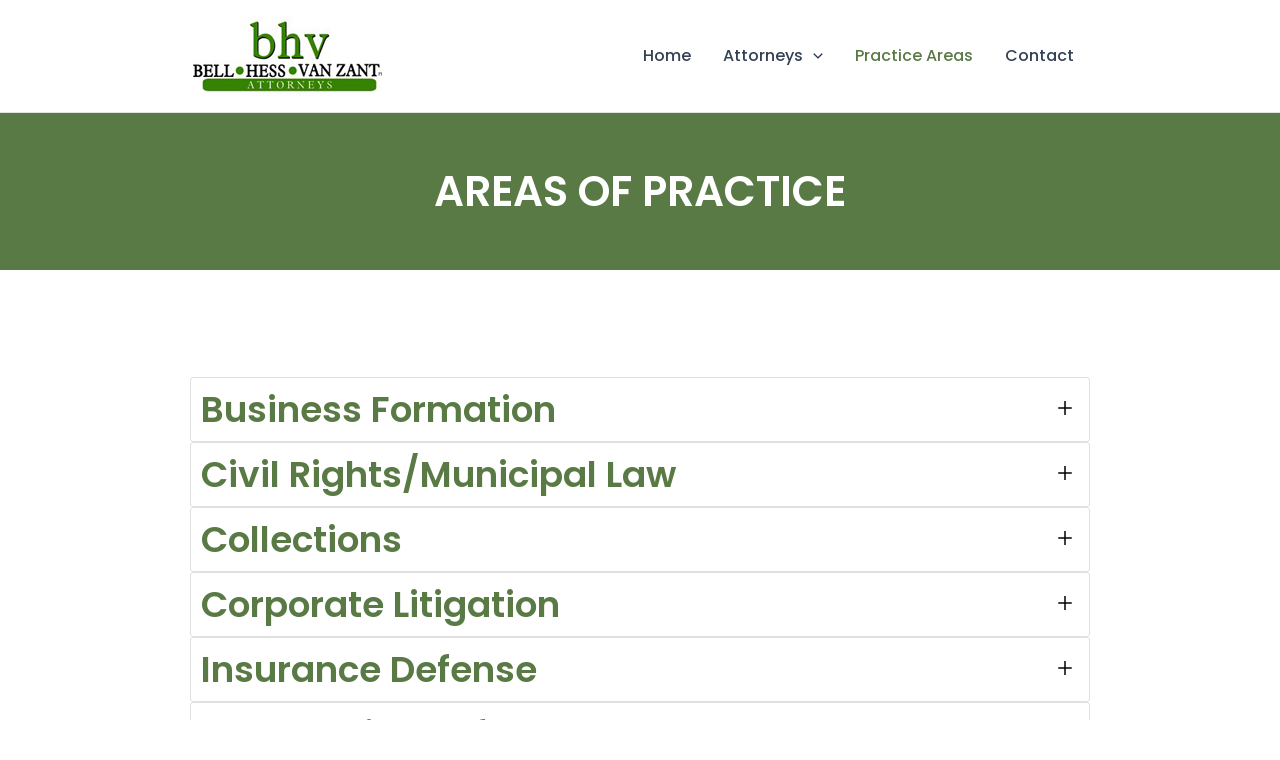

--- FILE ---
content_type: text/javascript
request_url: https://bhvzlaw.com/wp-content/plugins/easy-accordion-block/includes/js/accordion.js?ver=1.1.0
body_size: 402
content:
(function ($) {
	// FAQ accordion
	const esabAccordions = $('.wp-block-esab-accordion');
	const esabSlideMode = $('.wp-block-esab-accordion').data('mode');

	$(esabAccordions).each(function () {
		// accordion heads
		const esabHeads = $(this).find('.esab__head');
		// accordion bodies
		const esabBodies = $(this).find('.esab__body');
		// active body
		const esabActiveBody = $(this).find('.esab__active');
		// accordion icons
		const esabIcons = $(this).find('.esab__icon');
		// show active accrodion on load
		if (esabActiveBody.length) {
			esabActiveBody.slideDown();
		}

		if (esabSlideMode === 'individual') {
			$(esabHeads).each(function () {
				const esabParent = $(this).parent();
				const esabBody = esabParent.find('.esab__body');
				const esabIcon = $(this).find('.esab__icon');

				$(this).on('click', function () {
					// add esab__active_accordion to parent
					esabParent.toggleClass('esab__active_accordion');
					// toggle esab__active class on esab body
					esabBody.toggleClass('esab__active');
					// toggle esab__active class on esab parent
					esabIcon.toggleClass('esab__active_icon');
					// toggle slide body
					esabBody.slideToggle();
				});
			});
		} else {
			$(esabHeads).each(function () {
				$(this).on('click', function () {
					// accordion body
					const esabParent = $(this).parent();
					const esabBody = esabParent.find('.esab__body');
					const esabIcon = $(this).find('.esab__icon');

					if (esabBody.hasClass('esab__active')) {
						esabBody.removeClass('esab__active');
						esabBody.slideUp();
						esabIcon.removeClass('esab__active_icon');
						esabParent.removeClass('esab__active_accordion');
						// set aria-expanded to false
						$(this).attr('aria-expanded', 'false');
					} else {
						$(esabBodies).each(function () {
							$(this).slideUp();
							$(this).removeClass('esab__active');
							// remove active class from parent
							$(this)
								.parent()
								.removeClass('esab__active_accordion');
							// set aria-expanded to false
							$(this)
								.parent()
								.find('.esab__head')
								.attr('aria-expanded', 'false');
						});
						esabBody.slideDown();
						esabBody.addClass('esab__active');
						esabParent.addClass('esab__active_accordion');
						$(esabIcons).each(function () {
							$(this).removeClass('esab__active_icon');
						});
						esabIcon.addClass('esab__active_icon');
						// set aria-expanded to true
						$(this).attr('aria-expanded', 'true');
					}
				});
			});
		}
	});
})(jQuery);
